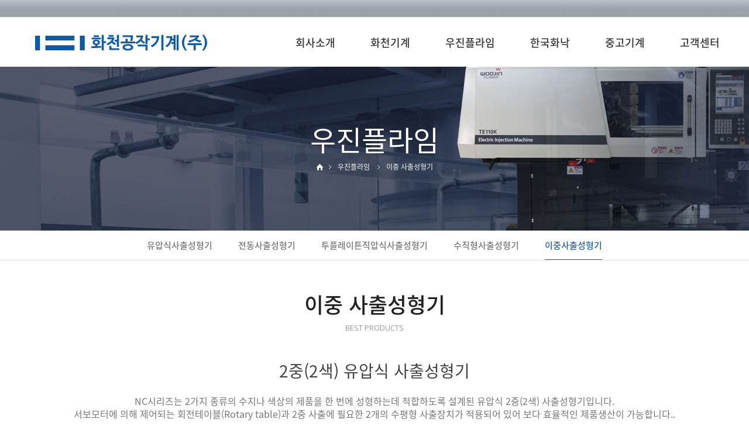

--- FILE ---
content_type: text/html
request_url: http://hcmctools.co.kr/default/product/product01_5.php?sub=05
body_size: 3523
content:
<html xmlns="http://www.w3.org/1999/xhtml" xml:lang="ko" lang="ko">
<!DOCTYPE html>
<html xmlns="http://www.w3.org/1999/xhtml" xml:lang="ko" lang="ko">
  <head>
    <title>화천공작기계(주)</title>
    <meta charset="euc-kr">
    <meta http-equiv="X-UA-Compatible" content="IE=edge">
    <meta name="viewport" content="width=device-width, initial-scale=1,">
    <meta name="description" content="">
    <meta name="description" content="서울/경기지역, 머시닝센터, 정밀가공, 수직턴밀, CNC 선반, 화천기계 판매 전문 업체, 화천공작기계 입니다">
    <meta name="keywords" content="서울/경기지역, 머시닝센터, 정밀가공, 수직턴밀, CNC 선반, 화천기계 판매 전문 업체, 화천공작기계 입니다">
    <meta name="author" content="">
    <meta name="Distribution" content="">
    <meta http-equiv="Content-Type" content="text/html; charset=euc-kr">
    <link href="/default/inc/bootstrap.css" rel="stylesheet">
    <link href="/default/inc/main.css" rel="stylesheet">
    <link href="/default/inc/layout.css" rel="stylesheet">
    <link href="/default/inc/animate.css" rel="stylesheet">
  </head>
<body oncontextmenu='return false' ondragstart='return false'>
 <!-- gnb메뉴 수정시 PC버전과 하단의 MOBILE 버전을 모두 수정해줍니다. -->
<!-- PC버전 gnb메뉴 시작 -->
 <div id="menu-container01">
 <div class="menu-item">
    <div class="mj-line">
    <div class="container">
    <div class="mj-menu01"> 

    </div>
    </div>
    </div>
    <div class="container">
     <div class="gnb-wrap01">
     <div class="navbar-wrapper">
       <nav class="navbar navbar-inverse navbar-static-top">
          <div class="container-gnb">
            <div class="navbar-header">
              <button type="button" class="navbar-toggle collapsed" data-toggle="collapse" data-target="#navbar" aria-expanded="false" aria-controls="navbar">
                <span class="sr-only">Toggle navigation</span>
                <span class="icon-bar"></span>
                <span class="icon-bar"></span>
                <span class="icon-bar"></span>
              </button>
              <a class="navbar-brand" href="/default/index.php"><img src="/default/img/common/logo.png"></a>
            </div>
            <div class="navbar-collapse collapse">
              <ul class="nav navbar-nav">
                 <li class="dropdown">
                  <a href="/default/company/company01.php" class="dropdown-toggle" data-toggle="dropdown" data-hover="dropdown" data-delay="0" data-close-others="false">회사소개</a>
                  <ul class="dropdown-menu">
                    <li><a href="/default/company/company01.php?sub=01">회사개요</a></li>
                    <li><a href="/default/company/company02.php?sub=02">CEO인사말</a></li>
                    <li><a href="/default/company/company03.php?sub=03">오시는길</a></li>
                  </ul>
                 </li>
                 <li class="dropdown">
                  <a href="/default/business/business01_1.php" class="dropdown-toggle" data-toggle="dropdown" data-hover="dropdown" data-delay="0" data-close-others="false">화천기계</a>
                   <ul class="dropdown-menu">
                    <li><a href="/default/business/business01_1.php?sub=01">머시닝센터</a></li>
                    <li><a href="/default/business/business02_1.php?sub=02">CNC 선반</a></li>
                    <li><a href="/default/business/business03_1.php?sub=03">범용기종</a></li>
                   <!-- <li><a href="/default/business/business04_1.php?sub=04">사업분야04</a></li> -->
                  </ul>
                 </li>
                 <li class="dropdown">
                  <a href="/default/product/product01_1.php" class="dropdown-toggle" data-toggle="dropdown" data-hover="dropdown" data-delay="0" data-close-others="false">우진플라임</a>
                  <ul class="dropdown-menu">
                    <li><a href="/default/product/product01_1.php?sub=01">유압식사출성형기</a></li>
                    <li><a href="/default/product/product01_2.php?sub=02">전동사출성형기</a></li>
                    <li><a href="/default/product/product01_3.php?sub=03">투플레이튼직압식</a></li>
                    <li><a href="/default/product/product01_4.php?sub=04">수직형사출성형기</a></li>
                    <li><a href="/default/product/product01_5.php?sub=05">이중사출성형기</a></li>
                  </ul>
                 </li>
                 <li class="dropdown">
                  <a href="/default/customer/customer1_robodrill.php?sub=01" class="dropdown-toggle" data-toggle="dropdown" data-hover="dropdown" data-delay="0" data-close-others="false">한국화낙</a>
                   <ul class="dropdown-menu">
                    <li><a href="/default/customer/customer1_robodrill.php?sub=01">ROBODRILL</a></li>
                    <li><a href="/default/customer/customer2_roboshot.php?sub=02">ROBOSHOT</a></li>
                    <li><a href="/default/customer/customer3_robocut.php?sub=03">ROBOCUT</a></li>
                  </ul>
                 </li>
                 <li class="dropdown">
                  <a href="http://hmt21267.bizdaara.com/index.html" target="_blank" >중고기계</a>
                 </li>
                 <li class="dropdown">
                  <a href="/default/community/community01.php" class="dropdown-toggle" data-toggle="dropdown" data-hover="dropdown" data-delay="0" data-close-others="false">고객센터</a>
                  <ul class="dropdown-menu">
                    <li><a href="/default/community/community01.php?sub=01">공지사항</a></li>
                    <li><a href="/default/customer/customer01.php?sub=02">온라인 문의</a></li>
                    <li><a href="/default/community/community03.php?sub=03">자료실</a></li>
                  </ul>
                 </li>

               <!--  <li class="dropdown">
                  <a href="/default/customer/customer01.php" class="dropdown-toggle" data-toggle="dropdown" data-hover="dropdown" data-delay="0" data-close-others="false">고객센터</a>
                  <ul class="dropdown-menu">
                    <li><a href="/default/customer/customer01.php?sub=01">1:1문의</a></li>
                    <li><a href="/default/customer/customer02.php?sub=02">묻고답하기</a></li>
                    <li><a href="/default/customer/customer03.php?sub=03">FAQ</a></li>
                  </ul>
                </li> -->
              </ul>
            </div>
          </div>
        </nav>
      </div>
    </div>
   </div>
 </div>
 </div>
<!-- MOBILE 버전 gnb메뉴 시작 -->
 <div id="menu-container02">
    <div class="gnb-wrap02">
     <div class="navbar-wrapper">
       <nav class="navbar navbar-inverse navbar-static-top">
          <div class="container">
            <div class="navbar-header">
              <button type="button" class="navbar-toggle collapsed" data-toggle="collapse" data-target="#navbar" aria-expanded="false" aria-controls="navbar">
                <span class="sr-only">Toggle navigation</span>
                <span class="icon-bar"></span>
                <span class="icon-bar"></span>
                <span class="icon-bar"></span>
              </button>
              <a class="navbar-brand" href="/default/index.php"><img src="/default/img/common/logo-m.png"></a>
            </div>
            <div id="navbar" class="navbar-collapse collapse">
              <ul class="nav navbar-nav">
                <div class="mj-menu02">
                <span id="M_member_loginmenu">
                                                  <span class="fst" style="padding:5px 5px 5px 8px;"><a href="/default/member/login.php?sub=02">LOGIN</a></span>
                <span class="snd" style="padding:5px 5px 5px 5px;margin:0 0 0 0px;"><a href="/default/member/join.php?sub=01">JOIN</a></span>
                                                  </span>
                </div>
                 <li class="dropdown">
                  <a href="/default/company/company01.php" class="dropdown-toggle" data-toggle="dropdown" data-hover="dropdown" data-delay="0" data-close-others="false">회사소개</a>
                  <ul class="dropdown-menu">
                    <li><a href="/default/company/company01.php?sub=01">회사개요</a></li>
                    <li><a href="/default/company/company02.php?sub=02">CEO인사말</a></li>
                    <li><a href="/default/company/company03.php?sub=03">오시는길</a></li>
                  </ul>
                 </li>
                 <li class="dropdown">
                  <a href="/default/business/business01.php" class="dropdown-toggle" data-toggle="dropdown" data-hover="dropdown" data-delay="0" data-close-others="false">화천기계</a>
                   <ul class="dropdown-menu">
                    <li><a href="/default/business/business01_1.php?sub=01">머시닝센터</a></li>
                    <li><a href="/default/business/business02_1.php?sub=02">CNC 선반</a></li>
                    <li><a href="/default/business/business03_1.php?sub=03">범용기종</a></li>

                  </ul>
                 </li>
                 <li class="dropdown">
                  <a href="/default/product/product01_1.php" class="dropdown-toggle" data-toggle="dropdown" data-hover="dropdown" data-delay="0" data-close-others="false">우진플라임</a>
                  <ul class="dropdown-menu">
                    <li><a href="/default/product/product01_1.php?sub=01">유압식사출성형기</a></li>
                    <li><a href="/default/product/product01_2.php?sub=02">전동사출성형기</a></li>
                    <li><a href="/default/product/product01_3.php?sub=03">투플레이튼직압식</a></li>
                    <li><a href="/default/product/product01_4.php?sub=04">수직형사출성형기</a></li>
                    <li><a href="/default/product/product01_5.php?sub=05">이중사출성형기</a></li>
                  </ul>
                 </li>
            <li class="dropdown">
                  <a href="/default/customer/customer1_robodrill.php?sub=01" class="dropdown-toggle" data-toggle="dropdown" data-hover="dropdown" data-delay="0" data-close-others="false">한국화낙</a>
                   <ul class="dropdown-menu">
                    <li><a href="/default/customer/customer1_robodrill.php?sub=01">ROBODRILL</a></li>
                    <li><a href="/default/customer/customer2_roboshot.php?sub=02">ROBOSHOT</a></li>
                    <li><a href="/default/customer/customer3_robocut.php?sub=03">ROBOCUT</a></li>
                  </ul>
                 </li>
                 <li class="dropdown">
                 <a href="http://hmt21267.bizdaara.com/index.html" target="_blank" >중고기계</a>
                 </li>
                 <li class="dropdown">
                  <a href="/default/community/community01.php?sub=01" class="dropdown-toggle" data-toggle="dropdown" data-hover="dropdown" data-delay="0" data-close-others="false">고객센터</a>
                  <ul class="dropdown-menu">
                    <li><a href="/default/community/community01.php?sub=01">공지사항</a></li>
                    <li><a href="/default/customer/customer01.php?sub=02">온라인 문의</a></li>
                    <li><a href="/default/community/community03.php?sub=03">자료실</a></li>
                  </ul>
                 </li>

               <!--  <li class="dropdown">
                  <a href="/default/customer/customer01.php" class="dropdown-toggle" data-toggle="dropdown" data-hover="dropdown" data-delay="0" data-close-others="false">고객센터</a>
                  <ul class="dropdown-menu">
                    <li><a href="/default/customer/customer01.php?sub=01">1:1문의</a></li>
                    <li><a href="/default/customer/customer02.php?sub=02">묻고답하기</a></li>
                    <li><a href="/default/customer/customer03.php?sub=03">FAQ</a></li>
                  </ul>
                </li> -->
              </ul>
            </div>
          </div>
        </nav>
      </div>
   </div>
</div>
 <div class="carousel-sub">
  <div class="carousel-inner" role="listbox">
    <div class="subitem active">
      <div class="container">
        <div class="carousel-caption-sub">
          <div class="v-st01 animated fadeInDown" style="animation-delay: 0.3s;">우진플라임</div>
          <div class="nav animated fadeInUp" style="animation-delay: 0.6s;">
            <a href="#none"><img src="/default/img/common/icon-home.png"/></a><span class="current" style="background:url(/default/img/common/icon-arrow.png) left 5px no-repeat;padding:0 0 0 15px;margin:0 0 0 10px;">우진플라임</span> 
            <span class="current" style="background:url(/default/img/common/icon-arrow.png) left 5px no-repeat;color:#fff;padding:0 0 0 15px;margin:0 0 0 10px;">
                         이중 사출성형기
                       </span>
         </div>
         </div>
        <div class="visual-sub03"></div>
      </div>
    </div>
  </div>
</div>
<!--PC 로컬메뉴-->
<div class="lnb-menu">
 <a href="/default/product/product01_1.php?sub=01">유압식사출성형기</a> 
 <span class="lnb-line"></span> 
 <a href="/default/product/product01_2.php?sub=02">전동사출성형기</a>  
 <span class="lnb-line"></span> 
 <a href="/default/product/product01_3.php?sub=03">투플레이튼직압식사출성형기</a>
 <span class="lnb-line"></span> 
 <a href="/default/product/product01_4.php?sub=04">수직형사출성형기</a>
<span class="lnb-line"></span> 
 <a href="/default/product/product01_5.php?sub=05"><span class="on">이중사출성형기</span></a>

</div>
<!--MOBILE 로컬메뉴-->
<div id='lnb-wrap'>    
  <div id='lnbmenu'>
       <ul>
        <li class='active has-sub'><a href='#'><span>우진플라임</span></a>
           <ul>
            <li><a href="/default/product/product01_1.php?sub=01">- 유압식사출성형기</a></li>
            <li><a href="/default/product/product01_2.php?sub=02">- 전동사출성형기</a></li>
            <li><a href="/default/product/product01_3.php?sub=03">- 투플레이튼직압식</a></li>
            <li><a href="/default/product/product01_4.php?sub=04">- 수직형사출성형기</a></li>
            <li><a href="/default/product/product01_5.php?sub=05">- 이중사출성형기</a></li>
           </ul>
         </li>
      </ul>
  </div>
</div> 
    <!-- 컨텐츠 시작-->
    <div class="container">  
      <div class="tit-sub01">이중 사출성형기</div>
      <div class="tit-sub02">BEST PRODUCTS</div>
      <div class="ts01">2중(2색) 유압식 사출성형기</div>
      <div class="ts02">NC시리즈는 2가지 종류의 수지나 색상의 제품을 한 번에 성형하는데 적합하도록 설계된 유압식 2중(2색) 사출성형기입니다.
      <br> 서보모터에 의해 제어되는 회전테이블(Rotary table)과 2중 사출에 필요한 2개의 수평형 사출장치가 적용되어 있어 보다 효율적인 제품생산이 가능합니다..</div> 
    </div>



 <div class="dfs-divider03"></div>
    <div class="container">
      <div class="row featurette">
        <div class="col-xs-4">
           <div class="sb-wrap">
             <a href="/default/product/product01_5_1.php?sub=05"><img src="/default/img/product/p1_3.jpg" class="featurette-image img-responsive center-block"></a>
            <div class="sb-title"> 
             <div class="sb-t01"><a href="/default/product/product01_5_1.php?sub=05">NC series</a></div>
             <div class="sb-t02"><a href="/default/product/product01_5_1.php?sub=05">NC시리즈는 2가지 종류의 수지나 색상의 제품을 한 번에 성형하는데 적합하도록 설계된 유압식...   [자세히보기]</a></div>
            </div>
           </div>
        </div>
  
 






      </div>
    </div>
    <!-- 컨텐츠 끝-->
  <script src="https://ajax.googleapis.com/ajax/libs/jquery/1.11.3/jquery.min.js"></script>
<script src="/default/inc/js/bootstrap.js"></script>
<script src="/default/inc/js/dfs_topm.js"></script>
<script src="/default/inc/js/dfs_addd.js"></script>
<script src="/default/inc/js/dfs_dfmy.js"></script>
<script src="/default/inc/js/dfs_h.js"></script>
<script src="/default/inc/js/dfs_yobd.js"></script>
<script src="/default/inc/js/dfs_ivbw.js"></script>
<script src="/default/inc/js/dfs_lucx.js"></script>
<script src="/default/inc/js/dfs_topb.js"></script>

<a id="back-to-top" href="#" class="back-to-top" role="button" title="" data-toggle="tooltip" data-placement="left"><img src="/default/img/common/icon-top.png" ></a>
<div class="dfs-divider01"></div>

     <!-- FOOTER -->
     <div id="footer-wrap01">
      <div class="container">
        <div class="policy">
         <a href="/default/policy/policy01.php?sub=01">개인정보보호정책</a><span class="policy-line">l</span> 
         <a href="/default/policy/policy02.php?sub=02">이메일무단수집거부</a><span class="policy-line-trans">l</span>
        </div>
      </div>
     </div>
     <div id="footer-wrap02">
      <div class="container">
        <div class="address">
         회사 : 화천공작기계, 주소 : 서울시 금천구 범안로 11길 8(독산동 332-26번지) 대표 : 최영표, <br>TEL : 02-893-0001, FAX : 02-893-0003, EMAIL : hmt21267@naver.com 
        </div>
        <div class="copy">
          COPYRIGHT(C) 2019 hcmctools. ALL RIGHT RESERVED.
        </div>
        <div class="fnb-fi">
         <ul>
        </div>
      </div>
     </div>
</body>
</html>
<script language="javascript" type="text/javascript" src="/cjs/javascript.lib.js?date=1721110582"></script>

            <script type="text/javascript">
            var JsHost = (("https:" == document.location.protocol) ? "https://" : "http://");
            var sTime = new Date().getTime();
            document.write(unescape("%3Cscript id='log_script' src='" + JsHost + "blg-jsk.cafe24.com/weblog.js?uid=hcmctools&t=" + sTime + "' type='text/javascript'%3E%3C/script%3E"));
            </script>
        

--- FILE ---
content_type: text/html
request_url: http://hcmctools.co.kr/default/inc/js/dfs_topm.js
body_size: 543
content:
// 현재 스크롤바의 위치를 저장하는 변수 (px)
var currentScrollTop = 0;
     
// 비동기식 jQuery이므로 window load 후 jQuery를 실행해야 함
window.onload = function() {
    // 새로고침 했을 경우를 대비한 메소드 실행
    scrollController();
     
    // 스크롤을 하는 경우에만 실행됨
    $(window).on('scroll', function() {
        scrollController();
    });
}
     
// 메인 메뉴의 위치를 제어하는 함수
function scrollController() {
    currentScrollTop = $(window).scrollTop();
    if (currentScrollTop < 30) { // 숫자를 바꾸어 높이조절
        $('#blog-header-container').css('top', -(currentScrollTop));
        $('#menu-container01').css('top', 0-(currentScrollTop)); // 숫자를 바꾸어 높이조절
        if ($('#menu-container01').hasClass('fixed')) { 
            $('#menu-container01').removeClass('fixed');
            $('#menu-container01 .menu-icon').removeClass('on');
        }
    } else {
        if (!$('#menu-container01').hasClass('fixed')) {
            $('#blog-header-container').css('top', -0);  // 숫자를 바꾸어 높이조절
            $('#menu-container01').css('top', 0);
            $('#menu-container01').addClass('fixed');
            $('#menu-container01 .menu-icon').addClass('on');
        }
    }
}

--- FILE ---
content_type: text/css
request_url: http://hcmctools.co.kr/default/inc/main.css
body_size: 6939
content:
@charset "euc-kr";
.color-box01{width:100%;margin-top:100px;background-color:#333333}
a:focus {outline:none;}
#menu-container01 {
    position: fixed;
    top: 0px;
    width:100%;
    height: 84px;   
    padding-left: 0px;
    padding-top: 0px; 
    margin:30 auto;
    text-align:left;
    box-sizing: border-box;
    color: #000;
    background-color: #fff;
    z-index:999;
      
    -webkit-transition: padding-left 200ms linear;
    -moz-transition: padding-left 200ms linear;
    -ms-transition: padding-left 200ms linear;
    -o-transition: padding-left 200ms linear;
    transition: padding-left 200ms linear;
    -webkit-box-shadow: 0 1px 5px 1px rgba(0,0,0,0.0);
    box-shadow: 0 1px 5px 1px rgba(0,0,0,0.0);
}
#menu-container01.fixed {
    padding-left: 0px;
    font-size: 1em;
    font-weight: bold;
    font-color: #fff;
    width:100%;
    height:84px;
    right:0px;
    padding-top: 0px;
    margin:0 auto;
    background-color: #fff;
    -webkit-box-shadow: 0 1px 5px 1px rgba(0,0,0,0.2);
    box-shadow: 0 1px 5px 1px rgba(0,0,0,0.2);
}
#menu-container01 .menu-item {
    font-size: 1.4em;
    font-weight: bold;
    color: #ffffff;
}
#menu-container01 .menu-icon {
    display: block !important;
    position: absolute;
    left: -5px;
    top: 107px;
    z-index:999;
    font-size: 1.6em;
    font-weight: bold;
    color: #000;
    opacity:0;
      
    -webkit-transition: left 500ms linear;
    -moz-transition: left 500ms linear;
    -ms-transition: left 500ms linear;
    -o-transition: left 500ms linear;
    transition: left 500ms linear;
}
#menu-container01 .menu-icon.on {
    left: 5px;
    opacity:1;
}
@media (max-width: 1024px) {
#menu-container01{display:none;}
#menu-container02 {
    position: fixed;
    top: 0px;
    left: 0px;
    width:100%;
    height: 0px;
    padding-left: 0px;
    padding-top: 0px;
    margin:0 auto;
    box-sizing: border-box;
    color: #000;
   /* background-color: #555555;*/
    z-index:999999999999999999;
       
    -webkit-transition: padding-left 200ms linear;
    -moz-transition: padding-left 200ms linear;
    -ms-transition: padding-left 200ms linear;
    -o-transition: padding-left 200ms linear;
    transition: padding-left 200ms linear;
    -webkit-box-shadow: 0 1px 5px 1px rgba(0,0,0,0.2);
    box-shadow: 0 1px 5px 1px rgba(0,0,0,0.2);
}
#menu-container02.fixed {
    padding-left: 0px;
    font-size: 1em;
    font-weight: bold;
    font-color: #fff;
    height:20px;
    margin:0 auto;
    background-color: #fff;
    -webkit-box-shadow: 0 1px 5px 1px rgba(0,0,0,0.2);
    box-shadow: 0 1px 5px 1px rgba(0,0,0,0.2);
}
}
.gnb-wrap01{float:right;}
.gnb-wrap02{}
@media (min-width: 1025px) {
.gnb-wrap02{display:none;}
}
@media (max-width: 1024px) {
.gnb-wrap01{display:none;}
}
.mj-line{width:100%;height:30px;position:absolute;top:-30px; background:url(../img/common/homebg.jpg); border-bottom:1px solid #eee;}
.mj-menu01{font-size:11px;font-weight:normal;position:relative;text-align:right;padding:8px 0 9px 0;margin-right:-5px;overflow:hidden;}
.mj-menu01 a{padding:0 0 0 6px;color:#ddd;}
.mj-menu01 .fst{text-align:center;padding:7px 0px 7px 10px;background-color:#000;background:url(../img/common/home.png) 0px 9px; background-repeat:no-repeat;}
.mj-menu01 .snd{text-align:center;padding:10px 0px 10px 5px;}
.mj-menu01 .trd{text-align:center;padding:10px 5px 10px 10px;}
.mj-menu01 .fth{text-align:center;padding:10px 0px 10px 5px;}
.mj-menu01 .last{font-size:1px;color:#ffffff;text-align:center;padding:10px 2px 10px 2px;}

.lnb-menu{position:relative;top:0px;width:94%;margin:0 auto;background:#fff;border-bottom:1px solid #ddd;padding:15px 0 14px 0;text-align:center;font-size:15px;font-weight:500;}
.lnb-menu a:link{color:#777;}
.lnb-menu a:visited{color:#777;}
.lnb-menu a:hover{color:#111;border-bottom:1px solid #111;padding:15px 0 13px 0;}
.lnb-menu .on{color:#2160aa;border-bottom:1px solid #2160aa;padding:15px 0 13px 0;}
.lnb-line{color:#ccc;font-size:10px;margin:0 20px 0 20px;position:relative;top:-1px;}
.lnb-tline{position:relative;top:-48px;border-top:1px solid #fff;opacity:0.1;}
#lnb-wrap {position:relative;top:0px;height:30px;list-style: none;width:100%;margin:0 0 26px 0;z-index:100;}
#lnbmenu,
#lnbmenu ul,
#lnbmenu ul li,
#lnbmenu ul li a {margin: 0;padding: 0;border: 0;list-style: none;line-height: 1;display: block;position: relative;-webkit-box-sizing: border-box;-moz-box-sizing: border-box;box-sizing: border-box;}
#lnbmenu {width: 100%;height:30px;}
#lnbmenu ul ul {display: none;}
.align-right {float: right;}
#lnbmenu > ul > li > a {
  padding: 12px 20px;
  border-left: 0px solid #1c74a2;
  border-right: 0px solid #1c74a2;
  border-top: 0px solid #1c74a2;
  cursor: pointer;
  z-index: 2;
  font-size:18px;
  text-align:center;
  font-weight: bold;
  text-decoration: none;
  color: #000;
  text-shadow: 0 1px 1px rgba(0, 0, 0, 0.35);
}
#lnbmenu > ul > li > a:hover,
#lnbmenu > ul > li.active > a,
#lnbmenu > ul > li.open > a {
  color: #fff;
  background: #777;
}
.holder {
  width: 0;
  height: 0;
  position: absolute;
  top: -3px; /*****화살표위치*****/
  right: 0;
}
.holder::after,
.holder::before {
  display: block;
  position: absolute;
  content: "";
  width: 8px; /*****화살표크기*****/
  height: 8px;
  right: 20px;
  z-index: 10;
  -webkit-transform: rotate(-135deg);
  -moz-transform: rotate(-135deg);
  -ms-transform: rotate(-135deg);
  -o-transform: rotate(-135deg);
  transform: rotate(-135deg);
}
.holder::after {
  top: 18px;
  border-top: 2px solid #000;
  border-left: 2px solid #000;
}
#lnbmenu > ul > li > a:hover > span::after,
#lnbmenu > ul > li.active > a > span::after,
#lnbmenu > ul > li.open > a > span::after {
  border-color: #fff;
}
.holder::before {
  top: 19px;
  border-top: 2px solid;
  border-left: 2px solid;
  border-top-color: inherit;
  border-left-color: inherit;
}
#lnbmenu ul ul li a {
  cursor: pointer;
  border-bottom: 1px solid #ddd;
  border-left: 0px solid #00a8e1;
  border-right: 0px solid #00a8e1;
  padding: 16px 20px; 
  z-index: 1;
  text-decoration: none;
  font-size: 12px;
  font-weight: bold;
  color: #5b5c5e;
  background: #eee;
  box-shadow: inset 0 0px 0 rgba(255, 255, 255, 0.1);
}
#lnbmenu ul ul li:hover > a,
#lnbmenu ul ul li.open > a,
#lnbmenu ul ul li.active > a {
  background: #eee;
  color: #5b5c5e;
}
#lnbmenu ul ul li:first-child > a {
  box-shadow: none;
}
#lnbmenu ul ul ul li:first-child > a {
  box-shadow: inset 0 1px 0 rgba(255, 255, 255, 0.1);
}
#lnbmenu ul ul ul li a {
  padding-left: 30px;
}
#lnbmenu > ul > li > ul > li:last-child > a,
#lnbmenu > ul > li > ul > li.last > a {
  border-bottom: 1px solid #ccc;
}
#lnbmenu > ul > li > ul > li.open:last-child > a,
#lnbmenu > ul > li > ul > li.last.open > a {
  border-bottom: 1px solid #32373e;
}
#lnbmenu > ul > li > ul > li.open:last-child > ul > li:last-child > a {
  border-bottom: 0;
}
#lnbmenu ul ul li.has-sub > a::after {
  display: block;
  position: absolute;
  content: "";
  width: 5px;
  height: 5px;
  right: 20px;
  z-index: 10;
  top: 11.5px;
  border-top: 2px solid #eeeeee;
  border-left: 2px solid #eeeeee;
  -webkit-transform: rotate(-135deg);
  -moz-transform: rotate(-135deg);
  -ms-transform: rotate(-135deg);
  -o-transform: rotate(-135deg);
  transform: rotate(-135deg);
}
#lnbmenu ul ul li.active > a::after,
#lnbmenu ul ul li.open > a::after,
#lnbmenu ul ul li > a:hover::after {
  border-color: #ffffff;
}
.nav{position:relative;text-align:center;font-size:12px;color:#fff;margin:5px 0 0 0;text-shadow: 0 1px 2px rgba(0, 0, 0, .0);}
.nav img{vertical-align:-1px;}
.nav .current{display:inline-block;color:#fff;padding:0 0 0 8px;}
.tc01{color:#cc1b38;text-decoration:underline;}
.tc02{color:#cc1b38;text-decoration:none;}
.ta-l{text-align:left;}
.ta-c{text-align:center;}
.ta-r{text-align:right;}
.ta-j{text-align:justify;}
.ta-b{font-weight:500;}
.ts01{color:#444;font-size:28px;margin:0px 0 20px 0;font-weight:normal;text-align:center;}
.ts001{color:#444;font-size:30px;margin:0px 0 20px 0;font-weight:bold;text-align:left;}
.ts02{color:#777;font-size:16px;margin:0px 0 0 0;font-weight:normal;text-align:center;}
.ts03{color:#444;font-size:30px;margin:18px 0 20px 0;font-weight:normal;}
.ts04{color:#777;font-size:16px;margin:0px 0 32px 0;font-weight:normal;}
.ts05{color:#444;font-size:24px;margin:0px 0 20px 0;font-weight:normal;}
.ts06{color:#444;font-size:46px;margin:5px 0 20px 0;line-height:56px;}
.tb01{font-size:16px;color:#666;padding:0 0 0 11px;margin:0 0 5px 0;background:url(../img/common/blet01.png) 0px 10px; background-repeat:no-repeat;}
.tl01{color:#555555;text-decoration:none;font-size:29px;border-top:1px solid #cccccc;border-bottom:1px solid #cccccc;padding:18px 0 23px 0;margin:35px 0 60px 0;text-align:center;letter-spacing:1px;}
.gnbmenu01{position:relative;top:0;}
.t1{width:100%;text-align:center;margin:0 auto; border-left:0px solid #ddd; border-right:0px solid #ddd;font-size:14px;}
.t1 caption{display:none;}
.t1 th{padding:20px 20px 20px 20px;background-color:#fafafa;color:#555;border-bottom:1px solid #ebebeb;border-left:0px solid #ddd;text-align:center;}
.t1 td{padding:20px 20px 20px 20px;background-color:#ffffff;color:#777;border-bottom:1px solid #ebebeb;border-left:0px solid #ddd;text-align:left;}
.t1 td.left{text-align:left;padding:20px 0 20px 20px;line-height:24px;}
.t1 td.left-line{border-left:1px solid #ddd;background:#000;font-size:30pt;}
.t1 td.color{color:#247000;font-size:15px;}
.t1 td.green{color:#73a05d;font-weight:bold;}
.t1 th.fst{background:#fafafa;text-align:center;font-weight:bold;color:#555; border-top:3px solid #555;}
.t1 td.fst{background:#fff;text-align:left;font-weight:normal;color:#777; border-top:3px solid #555;}
.t1 td.table{padding:0px 0px; border-bottom:1px solid #ddd; border-left:1px solid #ddd;text-align:left;}
.t1 th.left{background-color:#eee; color:#404040; border-top:1px solid #ddd;border-right:1px solid #ddd;}
.t1 th.left-last{background-color:#eee; color:#404040; border-bottom:1px solid #ddd;border-right:1px solid #ddd;}
.t1 th:first-child{border-left:0px;}
.t1 td:first-child{border-left:0px;}
.t1 th.last,
.t1 td.last{border-bottom:1px solid #ddd;}
.tit-main01 {text-align:center;font-size:36px;font-weight:bold;color:#333;padding:40px 0 0 0;}
.tit-main02 {text-align:center;font-size:17px;font-weight:normal;color:#777;padding:5px 0 40px 0;}
.tit-main03 {text-align:center;font-size:36px;font-weight:bold;color:#333;padding:0 0 0 0;}
.tit-main04 {text-align:center;font-size:17px;font-weight:normal;color:#777;padding:5px 0 40px 0;}
.tit-main05 {text-align:center;font-size:36px;font-weight:bold;color:#333;padding:0 0 0 0;}
.tit-main06 {text-align:center;font-size:17px;font-weight:normal;color:#777;padding:5px 0 40px 0;}
.tit-main07 {font-size:42px;font-weight:normal;color:#333;padding:50px 0 10px 0;}
.tit-main08 {font-size:20px;font-weight:normal;color:#555;padding:0 0 10px 0;}
.tit-main09 {color:#333;font-size:20px;padding:0px 0 5px 0;margin:0 0 15px 0;font-weight:normal;border-bottom:1px solid #ccc;}
.tit-sub01 {text-align:center;font-size:36px;font-weight:500;color:#222;margin:50px 0 0px 0;}
.tit-sub02 {text-align:center;font-size:13px;font-weight:normal;color:#999;margin:5px 0 45px 0;font-family:'Open Sans', Arial, Verdana, sans-serif;}
.tit-sub03 {text-align:center;font-size:36px;color:#222;font-weight:normal;margin:0;}
.tit-sub04 {text-align:center;font-size:17px;font-weight:normal;color:#999;margin:5px 0 40px 0;}
.map-area{margin:0 0 50px 0;}
.box01 {border:1px solid #ddd;padding:20px 20px 10px 20px;margin:27px 0 0 0;text-align:center;background-color:#fff;}
.box01 .tit01 {text-align:center;font-size:16px;font-weight:normal;color:#333;margin:0px 0 0px 0;border-bottom:0px solid #ddd;font-family:'Open Sans', Arial, Verdana, sans-serif;padding:0 0 3px 0;}
.box01 .tit02 {text-align:center;font-size:20px;font-weight:normal;color:#777;padding:0 0 0 0;}
.box01 .tit03 {text-align:center;font-size:12px;font-weight:normal;color:#777;margin:3px 0 0 0;}
.box02 {position:absolute;left:50px;top:50px;padding:30px;margin:0px 0 30px 0;background-color:#333;height:242px;color:#fff;font-size:14px;text-align:justify;}
.box02 .title{color:#fff;font-size:20px;margin:0 0 20px 0;}
.au-btn{display:inline-block;font-size:13px;margin:20px 0 0 0;padding:5px 30px 6px 30px;border-radius:0px;border:1px solid #666;color:#fff;background:#666;transition:0.3s ease;}
 a:hover .au-btn{color:#fff;background:#cc1b38;border:1px solid #cc1b38;}
.ms-wrap{background: #000;text-decoration:none;overflow:hidden;}
.ms-wrap .ms-img{display:block;transform:scale(1); transition:0.5s ease;}
 a:hover .ms-wrap{color:#555;text-decoration:none;background:#000;}
 a:hover .ms-img{transform:scale(1.1); filter: blur(0px);opacity: 0.5;}
.ms-title{background:#fff;text-align:left;padding:10px 10px 0 5px;}
 a:hover .ms-title{background:#fff;}
.ms-title .ms-t01{font-size:20px;font-weight:normal;color:#222;}
.ms-title .ms-t02{font-size:13px;font-weight:normal;padding:8px 0 15px 0;color: #777;}
 a:hover .ms-title .ms-t01{color:#000;}
 a:hover .ms-title .ms-t02{color:#555;}
.ms-title .ms-btn{display:inline-block;font-size:12px;padding: 6px 25px 6px 25px;border-radius:0px;border:1px solid #bbb;color:#555;background:#fff;transition:0.3s ease;}
 a:hover .ms-title .ms-btn{color:#fff;background:#111;border:1px solid #111;}
.op-wrap{background:#000;text-decoration:none;overflow:hidden;}
.op-wrap .op-img{display:block;transition:0.3s ease;}
 a:hover .op-wrap{color:#555;text-decoration:none;background:#000;}
 a:hover .op-img{opacity: 0.2;}
.op-wrap .op-title{display: block;width: 100%;position: absolute;text-align:center;top:50%;left:0px;margin-top:-30px;}
.op-wrap .op-title .op-t01{padding: 0px 0 5px 0;color: #fff;font-size: 28px;letter-spacing: .5px;opacity:0;border-top:0px solid #fff;border-bottom:0px solid #fff;font-family: 'Open Sans', Arial, Geneva, Helvetica, sans-serif;}
 a:hover .op-wrap .op-title .op-t01{opacity:1;transform:translateY(-20px);transition:0.2s ease;}
.op-wrap .op-title .view{margin:0 auto;padding: 3px 5px 4px 5px;opacity:0;}
 a:hover .op-wrap .op-title .view{opacity:1;transform:translateY(-20px);transition:0.2s ease;}
.op-wrap .op-btn{display:inline-block;font-size:12px;padding: 5px 30px 6px 30px;border:1px solid #fff;color:#fff;transition:0.1s ease;}
.op-wrap .op-btn:hover {color:#fff;background:#0160a0;border:1px solid #0160a0;}
.mb-wrap{background: #000;text-decoration:none;overflow:hidden;}
.mb-wrap .mb-img{display:block;transform:scale(1);-webkit-transition:0.5s ease;transition:0.5s ease;}
 a:hover .mb-wrap{color:#555;text-decoration:none;background:#000;}
 a:hover .mb-img{transform:scale(1.1);filter: blur(0px);opacity: 0.5;}
.mb-title{background:#fff;text-align:left;padding:15px 15px 15px 15px;border-left:1px solid #ddd;border-right:1px solid #ddd;border-bottom:1px solid #ddd;}
 a:hover .mb-title{background:#fff;}
.mb-title .mb-t01{font-size: 15px;font-weight:bold;color:#333;}
.mb-title .mb-t02{color: #888;font-size: 13px;padding:5px 0 8px 0;font-weight:normal;}
 a:hover .mb-title .mb-t01{color:#0160a0;}
 a:hover .mb-title .mb-t02{color:#888;}
.os-wrap{z-index:200;position:relative;}
.os-wrap01{width:100%;text-decoration:none;border:0px solid #ccc;padding:-26px 12px 12px 12px;border-radius: 0px;transition:0.3s ease;}
 a:hover .os-wrap01{color:#555;text-decoration:none;background:#4c667e;}
.os-wrap01 .os-title{text-align:center;}
 a:hover .os-title{color:#fff;}
.os-wrap01 .os-t01{font-size:18px;font-weight:normal;color:#5b5b5b;padding:10px 0px 0 0;transition:0.3s ease;}
.os-wrap01 .os-t02{font-size:12px;font-weight:normal;color:#7f8081;padding:5px 0 2px 0;transition:0.3s ease;}
 a:hover .os-wrap01 .os-t01{color:#fff;}
 a:hover .os-wrap01 .os-t02{color:#fff;}
.os-wrap02{width:100%;text-decoration:none;border:0px solid #ccc;padding:-26px 12px 12px 12px;border-radius: 0px;transition:0.3s ease;} 
 a:hover .os-wrap02{color:#555;text-decoration:none;background:#4c667e;}
.os-wrap02 .os-title{text-align:center;}
 a:hover .os-title{color:#fff;}
.os-wrap02 .os-t01{font-size:18px;font-weight:normal;color:#5b5b5b;padding:10px 0 0 0;transition:0.3s ease;}
.os-wrap02 .os-t02{font-size:12px;font-weight:normal;color:#7f8081;padding:5px 0 2px 0;transition:0.3s ease;}
 a:hover .os-wrap02 .os-t01{color:#fff;}
 a:hover .os-wrap02 .os-t02{color:#fff;}
.more {position:absolute; top:20px; right:30px; color:#888; font-size:12px;transition:0.3s ease;}
 a:hover .more {color:#2160aa;}
/*.more {position:absolute; top:17px; right:20px; padding-right:5px; color:#aaa; font-size:12px; line-height:20px; background:url(../images/main/ico_more.png) no-repeat right 5px;}*/
.cs-box {border:1px solid #ccc;border-radius:0px;background:#003366;padding:-20px 20px 8px 20px;margin:0;text-align:center;}
.cs-box ul li.t01{color:#fced89;font-size:20px;padding:0px 0 7px 0;font-weight:normal;}
.cs-box ul li.t02{text-align:center;font-size: 24px;font-weight:normal;color:#ffffff;margin:0;}
.cs-box ul li.t03{text-align:center;font-size: 12px;font-weight:normal;color:#ffffff;margin:10px 0 0 0;}

.co-wrap{text-decoration:none;background:#fffff;border:1px solid #d5d5d5;padding: 0px 5px 14px 0px;}
.co-wrap1{text-decoration:none;background:#e6e6e6; border:1px solid #d5d5d5;padding: 0px 5px 14px 0px;}
.co-wrap2{text-decoration:none;background:#fffff;border:1px solid #d5d5d5;padding: 0px 5px 14px 0px;}
 a:hover .co-wrap{color:#555;text-decoration:none;}

.co-wrap .co-title{text-align:center;}
.co-wrap1 .co-title{text-align:center;}
.co-wrap2 .co-title{text-align:center;}
 a:hover .co-title{color:#ff3000;}

.co-wrap .co-t01{font-size:16px;font-weight:bold;color:#5e5e5e;padding:15px 0 0 0;}
.co-wrap1 .co-t01{font-size:16px;font-weight:bold;color:#5e5e5e;padding:15px 0 0 0;}
.co-wrap2 .co-t01{font-size:16px;font-weight:bold;color:#5e5e5e;padding:15px 0 0 0;}
.co-wrap .co-t02{font-size:14px;font-weight:normal;padding:10px 0 8px 0;color: #777;}

.sb-wrap{text-decoration:none;margin:0 0 0 0;}
.sb-wrap .sb-title{background:#fffff;text-align:left;padding:15px 15px 15px 15px;border-left:1px solid #ddd;border-right:1px solid #ddd;border-bottom:1px solid #ddd;}
.sb-wrap .sb-t01{font-size:20px;font-weight:500;color:#242424;}
.sb-wrap .sb-t02{color: #777;font-size:14px;padding:5px 0 3px 0;font-weight:normal;}

.sb-wrap1 {text-decoration:none;margin: 10 10 10 10;}
.sb-wrap1 .sb-title{background:#fffff;text-align:left;padding:15px 15px 15px 15px;border-left:1px solid #ddd;border-right:1px solid #ddd;border-bottom:1px solid #ddd;}
.sb-wrap1 .sb-t01{font-size:15px;font-weight:500;color:#333;}
.sb-wrap1 .sb-t02{color: #777;font-size:14px;padding:5px 0 3px 0;font-weight:normal;}

.sb-wrap2 {text-decoration:none;margin: 10 10 10 10;}
.sb-wrap2 .sb-title{background:#cfe0ea;text-align:left;padding:15px 15px 15px 15px;border-left:1px solid #ddd;border-right:1px solid #ddd;border-bottom:1px solid #ddd;}
.sb-wrap2 .sb-t01{font-size:15px;font-weight:500;color:#333;}
.sb-wrap2 .sb-t02{color: #777;font-size:14px;padding:5px 0 3px 0;font-weight:normal;}


.xb-wrap{text-decoration:none;margin:0 auto;}
.xb-wrap .xb-title{background:#fff;text-align:left;padding:15px 0px 0px 0px;border-left:0px solid #ddd;border-right:0px solid #ddd;border-bottom:0px solid #ddd;}
.xb-wrap .xb-t01{font-size: 18px;font-weight:500;color:#333;}
.xb-wrap .xb-t02{color: #777;font-size: 15px;padding:5px 0 3px 0;font-weight:normal;}
.ci-box{text-align:left;}
.ci-box ul li{padding:5px 0 5px 75px;font-size:15px;}
.ci-box .tb01{position:absolute;left:20px;padding:0 0 0 12px;font-weight:bold;font-size:15px;color:#555;letter-spacing:5px;background:url(../img/common/blet01.png) 0px 8px; background-repeat:no-repeat;}
.bi-wrap{display: block;border:1px solid #ddd;padding:15px;margin:0 0 20px 0;}
.bi-wrap .bi-title{display: inline-block;position: relative;text-align:left;top:0px;left:100px;}
.bi-wrap .bi-title h3{position: relative;margin:5px 0 0 0;padding: 0 0 10px 0;color: #555;font-size: 16px;font-weight:500;text-align:left;}
.bi-wrap .bi-title h5{position: relative;margin:0px 0 5px 0;color: #777;font-size: 14px;font-weight:normal;line-height:18px;}
.bi-wrap .logo{position:relative;text-align:left;float:left;left:10px;top:-30px;color: #777;font-size: 30px;}
#history-box{width:900px;margin:0 0 0 0;text-align:center;margin:0 auto;}
#history-box dl{font-weight:normal;clear:both;border-top:1px dotted #999999;}
#history-box dl.noline{border:none;}
#history-box dt{float:left;text-align:left;font-weight:bold;font-size:34px;color:#333;padding:20px 0 5px 0;font-family:Arial, Helvetica, sans-serif;position:absolute;}
#history-box dd{float:left;text-align:left;padding:20px 0 20px 100px;}
#history-box dd ul li{position:relative;text-align:left;padding:10px 0 10px 50px;font-size:15px;}
#history-box dd .num{position:absolute;left:10px;}
#history-box dd .year{padding:0 50px 0 0;text-align:left;font-weight:bold;font-size:2.8em;}
#square_box{float:left;width:100%;padding:5px 0 5px 0;margin:0 30px 30px 0;border-left:1px solid #b2b2b2;border-right:1px solid #b2b2b2;border-top:1px solid #b2b2b2;border-bottom:1px solid #b2b2b2;}
#square_box h4{font-size:1.4em;font-weight:500;color:#555;padding:0 14px 5px 14px;text-align:left;}
#square_box h5{color:#787878;padding:0 12px 10px 14px;font-weight:normal;text-align:left;}
#square_box01{float:left;width:100%;padding:5px 0 5px 0;margin:0 30px 30px 0;background:#eee;}
#square_box01 h4{font-size:1.1em;font-weight:500;color:#555;padding:0 14px 5px 14px;text-align:left;}
#square_box01 h5{color:#787878;padding:0 12px 10px 14px;font-weight:normal;text-align:left;}
#footer-wrap01{width:100%;position:relative;background-color:#666;padding:30px 0 5px 0;}
#footer-wrap02{width:100%;position:relative;clear:both;margin:0;padding:5px 0 25px 0;background-color:#666;border-top:0px solid #ddd;}
.footer-logo{position:relative;text-align:center;padding:35px 0 15px 0;margin:0 0 0 -5px;}
.fnb-fi{position:relative;margin:0 auto;text-align:center;padding:20px 0 0 0;}
.fnb-fi ul{display:inline-block;}
.fnb-fi li{float:left;position:relative;margin:0 auto;text-align:center;padding:0 5px 0 5px;}
.address{text-align:center;color:#bbb;font-size:14px;padding:3px 0 5px 0;line-height:24px;}
.copy{text-align:center;color:#bbb;font-size:13px;}
.policy{text-align:center;color:#eee;font-size:14px;margin:0 auto;}
.policy a:link{color:#eee;padding:0 10px 0 10px;}
.policy a:visited{color:#eee;}
.policy a:hover{color:#fff;}
.policy .trans{text-align:center;}
.policy-line{color:#888;font-size:11px;margin:0 5px 0 5px;font-family:돋움, 굴림;}
.policy-line-trans{color:#888;font-size:11px;margin:0 5px 0 5px;font-family:돋움, 굴림;}
.family-site{position:absolute;right:0;margin:-68px 0 0 0;font-size:11px;}
.famliy-site-link{position:absolute;right:0;margin:-33px 0 0 0;width:126px;border:1px solid #efefef;}
.famliy-site-link a{display:inline-block;width:126px;text-decoration:none}
.famliy-site-link a:hover{background:#efefef;}
@media (max-width: 767px) {
#footer-wrap01{padding:20px 0 5px 0;}
#footer-wrap02{margin:0;padding:5px 0 15px 0;}
.address{font-size:12px;padding:3px 0 10px 0;line-height:16px;}
.copy{font-size:11px;}
.policy{font-size:13px;}
.policy a:link{padding:0 5px 0 5px;}
.policy a:visited{}
.policy a:hover{}
.policy .trans{display:none;}
.policy-line{font-size:10px;margin:0 4px 0 5px;}
.policy-line-trans{display:none;}
}
@media (min-width: 1025px) {
.mj-menu02{display:none;}
#lnb-wrap{display:none;}
#lnbmenu{display:none;}
#lnbmenu .left_menu .lnb01{display:none;}
.top-line{color:#777;padding:30px 3px 0 3px;position:relative;top:-1px;width:1px;font-size:0.8em;font-weight:lighter;z-index:-10;}
.back-to-top {cursor: pointer;position: fixed;bottom: 20px;right: 10px;display:none;z-index:9999;}
}
@media (min-width: 1025px) and (max-width: 1279px) {
#nav_wrap{width:990px;}
}
@media (max-width: 1599px) {
.lnb-menu{width:100%;}
}
@media (max-width: 1024px) {
#nav_bar{display:none;}
.ts01{font-size:19px;margin:0 0 15px 0;}
.ts02{font-size:13px;margin:0 0 0 0;text-align:left;}
.ts03{font-size:20px;margin:15px 0 15px 0;}
.ts04{font-size:13px;margin:0px 0 25px 0;}
.ts05{font-size:20px;margin:0px 0 20px 0;}
.ts06{font-size:24px;margin:0px 0 20px 0;line-height:30px;}
.tb01{font-size:13px;padding:0 0 0 9px;margin:0 0 5px 0;background:url(../img/common/blet01.png) 0px 6px; background-repeat:no-repeat;}
.tl01{font-size:20px;padding:20px 0 15px 0;margin:20px 0 35px 0;text-align:center;}
.tit-main01 {font-size:24px;padding:30px 0 5px 0;}
.tit-main02 {font-size:12px;padding:0px 0 20px 0;}
.tit-main03 {font-size:24px;padding:0px 0 5px 0;}
.tit-main04 {font-size:12px;padding:0px 0 30px 0;}
.tit-main05 {font-size:24px;padding:0 0 5px 0;}
.tit-main06 {font-size:12px;padding:0 0 30px 0;}
.tit-main07 {font-size:24px;padding:0 0 10px 0;}
.tit-main08 {font-size:15px;padding:0 0 10px 0;}
.tit-main09 {font-size:18px;padding:0px 0 5px 0;margin:0 0 15px 0;}
.tit-sub01 {font-size:24px;margin:30px 0 3px 0;}
.tit-sub02 {font-size:12px;margin:0px 0 30px 0;}
.tit-sub03 {font-size:24px;margin:20px 0 3px 0;}
.tit-sub04 {font-size:12px;margin:0 0 0 0;}
.map-area{margin:0 0 30px 0;}
.box01 {padding:25px 0 15px 0;margin:30px 0 0 0;}
.box01 .tit01 {font-size:16px;padding:0 0 3px 0;}
.box01 .tit02 {font-size:20px;}
.box01 .tit03 {font-size:12px;margin:3px 0 0 0;}
.box02 {padding:30px;margin:0px 0 30px 0;height:102px;font-size:14px;text-align:justify;}
.box02 .title{font-size:20px;margin:0 0 20px 0;}
.top-line{display:none;height:1px;}
.back-to-top {position:fixed;bottom:0px;right:0px;display:none;z-index:9999;opacity:0;}
.t1{width:100%;font-size:13px;}
.au-btn{font-size:11px;margin:20px 0 0 0;padding:6px 15px 5px 15px;}
 a:hover .au-btn{}
.ms-wrap{background: #000;text-decoration:none;overflow:hidden;}
.ms-wrap .ms-img{display:block;transform:scale(1); transition:0.5s ease;}
 a:hover .ms-wrap{color:#555;text-decoration:none;background:#000;}
 a:hover .ms-img{transform:scale(1.1); filter: blur(0px);opacity: 0.5;}
.ms-title{background:#fff;text-align:left;padding:10px 10px 0 5px;}
 a:hover .ms-title{background:#fff;}
.ms-title .ms-t01{font-size:20px;font-weight:normal;color:#222;}
.ms-title .ms-t02{font-size:13px;font-weight:normal;padding:8px 0 15px 0;color: #777;}
 a:hover .ms-title .ms-t01{color:#000;}
 a:hover .ms-title .ms-t02{color:#555;}
.ms-title .ms-btn{display:inline-block;font-size:12px;padding: 6px 25px 6px 25px;border-radius: 0px;border:1px solid #bbb;color:#555;background:#fff;transition:0.3s ease;}
 a:hover .ms-title .ms-btn{color:#fff;background:#3f8edd;border:1px solid #3f8edd;}
.ms-wrap{}
.ms-wrap .ms-img{}
 a:hover .ms-wrap{}
 a:hover .ms-img{}
.ms-title{padding:8px 5px 0 5px;}
 a:hover .ms-title{}
.ms-title .ms-t01{font-size:16px;}
.ms-title .ms-t02{font-size:12px;padding:5px 0 10px 0;}
 a:hover .ms-title .ms-t01{}
 a:hover .ms-title .ms-t02{}
.ms-title .ms-btn{font-size:10px;padding: 6px 15px 5px 15px;}
 a:hover .ms-title .ms-btn{}
.op-wrap{}
.op-wrap .op-img{}
 a:hover .op-wrap{}
 a:hover .op-img{}
.op-wrap .op-title{display:none;}
.op-wrap .op-title h3{display:none;}
 a:hover .op-wrap .op-title h3{display:none;}
.op-wrap .op-title .view{display:none;}
 a:hover .op-wrap .op-title .view{display:none;}
.op-wrap .op-btn{display:none;}
.op-wrap .op-btn:hover {display:none;}
.mb-wrap{}
.mb-wrap .mb-img{}
 a:hover .mb-wrap{}
 a:hover .mb-img{}
.mb-title{padding:10px 10px 10px 10px;}
 a:hover .mb-title{}
.mb-title .mb-t01{font-size:14px;}
.mb-title .mb-t02{font-size:12px;padding:5px 0 5px 0;}
 a:hover .mb-title .mb-t01{}
 a:hover .mb-title .mb-t02{}
.os-wrap01{padding:26px 12px 12px 12px;}
 a:hover .os-wrap01{}
.os-wrap01 .os-title{}
 a:hover .os-title{}
.os-wrap01 .os-t01{font-size:13px;padding:10px 0 0 0;}
.os-wrap01 .os-t02{font-size:11px;padding:5px 0 2px 0;}
 a:hover .os-wrap01 .os-t01{}
 a:hover .os-wrap01 .os-t02{}
.os-wrap02{padding:26px 12px 12px 12px;} 
 a:hover .os-wrap02{}
.os-wrap02 .os-title{}
 a:hover .os-title{}
.os-wrap02 .os-t01{font-size:13px;padding:10px 0 0 0;}
.os-wrap02 .os-t02{font-size:11px;padding:5px 0 2px 0;}
 a:hover .os-wrap02 .os-t01{}
 a:hover .os-wrap02 .os-t02{}
.more {top:16px;right:25px;font-size:12px;}
 a:hover .more {}
.cs-box {padding:20px 20px 8px 20px;}
.cs-box ul li.t01{font-size:16px;padding:3px 0 7px 0;}
.cs-box ul li.t02{font-size:24px;margin:0;}
.cs-box ul li.t03{font-size:12px;margin:10px 0 0 0;}
.co-wrap{padding:50px 10px 30px 10px;}
 a:hover .co-wrap{}
.co-wrap .co-title{}
 a:hover .co-title{}
.co-wrap .co-t01{font-size:14px;padding:15px 0 0 0;}
.co-wrap .co-t02{font-size:11px;padding:10px 0 8px 0;}
.sb-wrap{color:#fff;background:#8f999f; }
.sb-wrap .sb-title{padding:10px; color:#fff;background:#ffffff;}
.sb-wrap .sb-t01{font-size:14px; color:#fff;background:#ffffff;}
.sb-wrap .sb-t02{font-size:13px;padding:5px 0 3px 0; color:#fff;background:#ffffff;}
 a:hover .sb-title {background:#3f8edd;border:1px solid #ffffff;}
 a:hover .sb-wrap02 .sb-t01{border:3px solid #3f8edd;}
 a:hover .sb-wrap02 .sb-t02{border:3px solid #3f8edd;}

.xb-wrap{}
.xb-wrap .xb-title{padding:15px 0px 0px 0px;}
.xb-wrap .xb-t01{font-size:16px;}
.xb-wrap .xb-t02{font-size:12px;padding:5px 0 3px 0;}
.ci-box{}
.ci-box ul li{padding:5px 0 5px 70px;font-size:13px;}
.ci-box .tb01{left:20px;padding:0 0 0 12px;font-size:13px;letter-spacing:5px;background:url(../img/common/blet01.png) 0px 6px; background-repeat:no-repeat;}
.bi-wrap{padding:15px;margin:0 0 20px 0;}
.bi-wrap .bi-title{top:0px;left:1px;}
.bi-wrap .bi-title h3{margin:5px 0 0 0;padding:10px 0 10px 0;font-size:16px;}
.bi-wrap .bi-title h5{margin:0px 0 5px 0;font-size:14px;line-height:18px;}
.bi-wrap .logo{left:0px;top:5px;}
#history-box{width:100%;margin:-15px 0 0 0;}
#history-box dl{font-weight:normal;clear:both;border-top:1px dotted #999999;}
#history-box dl.noline{border:none;}
#history-box dt{float:left;text-align:left;font-weight:bold;font-size:24px;padding:30px 50px 0 0;position:relative;}
#history-box dd{clear:both;float:left;text-align:left;padding:5px 0 20px 0;}
#history-box dd ul li{position:relative;text-align:left;padding:10px 0 1px 50px;font-size:13px;}
#history-box dd .num{position:absolute;left:10px;}
#history-box dd .year{padding:0 50px 0 0;margin:30px 0 0 0;text-align:left;font-weight:bold;font-size:2em;}
.mj-menu01{display:none;}
.mj-menu02{font-size:11px;height:30px;position:relative;text-align:left;margin:10px 0 7px 0px;padding:0 0 0 16px;border-top:0px solid #333;border-bottom:1px solid #ccc;}
.mj-menu02 a{font-size:11px;padding:0px 3px 0 14px;margin-left:-1px;color:#555;font-family: Open Sans, Noto Sans KR, Malgun Gothic, Nanum Gothic;}
.mj-menu02 .fst{margin:0 10px 0 0;background:url(../img/common/icon-member.png) 0px 5px; background-repeat:no-repeat;}
.mj-menu02 .snd{margin:0 10px 0 0;background:url(../img/common/icon-join.png) 0px 6px; background-repeat:no-repeat;}
.lnb-menu{display:none;}
.lnb-line{display:none;}
.lnb-tline{display:none;}
body {
 font-size: 13px;
 line-height: 1.42857143;
 color: #777;
 background-color: #fff;
}
}
/*****RESPONSIVE 비주얼영역*****/
/*****모바일에서 백그라운드 이미지의 중심축 이동은 background:url() 0px 0px; 에서 앞의 0px 값을 적절히 조절해주시면 됩니다.*****/
/*****PC 해상도 시작*****/
.visual-main01{position:relative;top:0;left:50%;width:1920px;height:600px;margin-left:-960px;background:url(../img/main/visual01.jpg);}
.visual-main02{position:relative;top:0;left:50%;width:1920px;height:600px;margin-left:-960px;background:url(../img/main/visual02.jpg);}
.visual-main03{position:relative;top:0;left:50%;width:1920px;height:600px;margin-left:-960px;background:url(../img/main/visual03.jpg);}
.visual-sub01{position:relative;top:0;left:50%;width:1920px;height:280px;margin-left:-960px;background:url(../img/main/sub-visual01.jpg);}
.visual-sub02{position:relative;top:0;left:50%;width:1920px;height:280px;margin-left:-960px;background:url(../img/main/sub-visual02.jpg);}
.visual-sub03{position:relative;top:0;left:50%;width:1920px;height:280px;margin-left:-960px;background:url(../img/main/sub-visual03.jpg);}
.visual-sub04{position:relative;top:0;left:50%;width:1920px;height:280px;margin-left:-960px;background:url(../img/main/sub-visual04.jpg);}
.visual-sub05{position:relative;top:0;left:50%;width:1920px;height:280px;margin-left:-960px;background:url(../img/main/sub-visual05.jpg);}
.visual-sub06{position:relative;top:0;left:50%;width:1920px;height:280px;margin-left:-960px;background:url(../img/main/sub-visual06.jpg);}
.v-mt01{color:#fff;font-size:90px;font-weight:500;line-height:60px;padding:0 0 30px 0;text-shadow: 0 1px 2px rgba(0, 0, 0, .2);}
.v-mt02{color:#eee;font-size:26px;text-shadow: 0 1px 2px rgba(0, 0, 0, .2);}
.v-st01{text-align:center;font-size:48px;font-weight:normal;color:#fff;margin:0px 0 0px 0;text-shadow: 0 1px 2px rgba(0, 0, 0, .2);}
@media (max-width: 1600px) {
.visual-main01{position:relative;top:0;left:50%;width:1600px;height:500px;margin-left:-800px;background:url(../img/main/visual01.jpg) 0px 0px;background-size:100%;}
.visual-main02{position:relative;top:0;left:50%;width:1600px;height:500px;margin-left:-800px;background:url(../img/main/visual02.jpg) 0px 0px;background-size:100%;}
.visual-main03{position:relative;top:0;left:50%;width:1600px;height:500px;margin-left:-800px;background:url(../img/main/visual03.jpg) 0px 0px;background-size:100%;}
}
@media (max-width: 1366px) {
.visual-main01{position:relative;top:0;left:50%;width:1366px;height:427px;margin-left:-683px;background:url(../img/main/visual01.jpg) 0px 0px;background-size:100%;}
.visual-main02{position:relative;top:0;left:50%;width:1366px;height:427px;margin-left:-683px;background:url(../img/main/visual02.jpg) 0px 0px;background-size:100%;}
.visual-main03{position:relative;top:0;left:50%;width:1366px;height:427px;margin-left:-683px;background:url(../img/main/visual03.jpg) 0px 0px;background-size:100%;}
.v-mt01{font-size:50px;line-height:50px;padding:0 0 15px 0;}
.v-mt02{font-size:14px;}
}
@media (max-width: 1280px) {
.visual-main01{position:relative;top:0;left:50%;width:1280px;height:400px;margin-left:-640px;background:url(../img/main/visual01.jpg) 0px 0px;background-size:100%;}
.visual-main02{position:relative;top:0;left:50%;width:1280px;height:400px;margin-left:-640px;background:url(../img/main/visual02.jpg) 0px 0px;background-size:100%;}
.visual-main03{position:relative;top:0;left:50%;width:1280px;height:400px;margin-left:-640px;background:url(../img/main/visual03.jpg) 0px 0px;background-size:100%;}
}
/*****태블릿PC 해상도 시작*****/
/*****모바일에서 백그라운드 이미지의 중심축 이동은 background:url() 0px 0px; 에서 앞의 0px 값을 적절히 조절해주시면 됩니다.*****/
@media (max-width: 1024px) {
.visual-main01{position:relative;top:0;left:50%;width:1024px;height:320px;margin-left:-512px;background:url(../img/main/visual01.jpg) 0px 0px;background-size:100%;}
.visual-main02{position:relative;top:0;left:50%;width:1024px;height:320px;margin-left:-512px;background:url(../img/main/visual02.jpg) 0px 0px;background-size:100%;}
.visual-main03{position:relative;top:0;left:50%;width:1024px;height:320px;margin-left:-512px;background:url(../img/main/visual03.jpg) 0px 0px;background-size:100%;}
.visual-sub01{position:relative;top:0;left:50%;width:1024px;height:200px;margin-left:-512px;background:url(../img/main/sub-visual01.jpg) -150px 0px;background-size:140%;}
.visual-sub02{position:relative;top:0;left:50%;width:1024px;height:200px;margin-left:-512px;background:url(../img/main/sub-visual02.jpg) -150px 0px;background-size:140%;}
.visual-sub03{position:relative;top:0;left:50%;width:1024px;height:200px;margin-left:-512px;background:url(../img/main/sub-visual03.jpg) -150px 0px;background-size:140%;}
.visual-sub04{position:relative;top:0;left:50%;width:1024px;height:200px;margin-left:-512px;background:url(../img/main/sub-visual04.jpg) -150px 0px;background-size:140%;}
.visual-sub05{position:relative;top:0;left:50%;width:1024px;height:200px;margin-left:-512px;background:url(../img/main/sub-visual05.jpg) -150px 0px;background-size:140%;}
.visual-sub06{position:relative;top:0;left:50%;width:1024px;height:200px;margin-left:-512px;background:url(../img/main/sub-visual06.jpg) -150px 0px;background-size:140%;}
.v-mt01{font-size:40px;line-height:40px;padding:0 0 10px 0;}
.v-mt02{font-size:13px;}
.v-st01{font-size:40px;}
}
@media (max-width: 800px) {
.visual-main01{position:relative;top:0;left:50%;width:800px;height:320px;margin-left:-400px;background:url(../img/main/visual01.jpg) 0px 0px;background-size:130%;}
.visual-main02{position:relative;top:0;left:50%;width:800px;height:320px;margin-left:-400px;background:url(../img/main/visual02.jpg) 0px 0px;background-size:130%;}
.visual-main03{position:relative;top:0;left:50%;width:800px;height:320px;margin-left:-400px;background:url(../img/main/visual03.jpg) 0px 0px;background-size:130%;}
.visual-sub01{position:relative;top:0;left:50%;width:800px;height:200px;margin-left:-400px;background:url(../img/main/sub-visual01.jpg) -150px 0px;background-size:175%;}
.visual-sub02{position:relative;top:0;left:50%;width:800px;height:200px;margin-left:-400px;background:url(../img/main/sub-visual02.jpg) -150px 0px;background-size:175%;}
.visual-sub03{position:relative;top:0;left:50%;width:800px;height:200px;margin-left:-400px;background:url(../img/main/sub-visual03.jpg) -150px 0px;background-size:175%;}
.visual-sub04{position:relative;top:0;left:50%;width:800px;height:200px;margin-left:-400px;background:url(../img/main/sub-visual04.jpg) -150px 0px;background-size:175%;}
.visual-sub05{position:relative;top:0;left:50%;width:800px;height:200px;margin-left:-400px;background:url(../img/main/sub-visual05.jpg) -150px 0px;background-size:175%;}
.visual-sub06{position:relative;top:0;left:50%;width:800px;height:200px;margin-left:-400px;background:url(../img/main/sub-visual06.jpg) -150px 0px;background-size:175%;}
.v-mt01{font-size:32px;line-height:32px;padding:0 0 10px 0;}
.v-mt02{font-size:12px;}
.v-st01{font-size:32px;}
}
@media (max-width: 768px) {
.visual-main01{position:relative;top:0;left:50%;width:768px;height:300px;margin-left:-384px;background:url(../img/main/visual01.jpg) 0px 0px;background-size:125%;}
.visual-main02{position:relative;top:0;left:50%;width:768px;height:300px;margin-left:-384px;background:url(../img/main/visual02.jpg) 0px 0px;background-size:125%;}
.visual-main03{position:relative;top:0;left:50%;width:768px;height:300px;margin-left:-384px;background:url(../img/main/visual03.jpg) 0px 0px;background-size:125%;}
.visual-sub01{position:relative;top:0;left:50%;width:768px;height:180px;margin-left:-384px;background:url(../img/main/sub-visual01.jpg) -200px 0px;background-size:165%;}
.visual-sub02{position:relative;top:0;left:50%;width:768px;height:180px;margin-left:-384px;background:url(../img/main/sub-visual02.jpg) -200px 0px;background-size:165%;}
.visual-sub03{position:relative;top:0;left:50%;width:768px;height:180px;margin-left:-384px;background:url(../img/main/sub-visual03.jpg) -200px 0px;background-size:165%;}
.visual-sub04{position:relative;top:0;left:50%;width:768px;height:180px;margin-left:-384px;background:url(../img/main/sub-visual04.jpg) -200px 0px;background-size:165%;}
.visual-sub05{position:relative;top:0;left:50%;width:768px;height:180px;margin-left:-384px;background:url(../img/main/sub-visual05.jpg) -200px 0px;background-size:165%;}
.visual-sub06{position:relative;top:0;left:50%;width:768px;height:180px;margin-left:-384px;background:url(../img/main/sub-visual06.jpg) -200px 0px;background-size:165%;}
.v-mt01{font-size:32px;line-height:32px;padding:0 0 10px 0;}
.v-mt02{font-size:12px;}
.v-st01{font-size:32px;}
}
/*****스마트폰 해상도 시작*****/
/*****모바일에서 백그라운드 이미지의 중심축 이동은 background:url() 0px 0px; 에서 앞의 0px 값을 적절히 조절해주시면 됩니다.*****/
@media (max-width: 420px) {
.visual-main01{position:relative;top:0;left:50%;width:420px;height:250px;margin-left:-210px;background:url(../img/main/visual01.jpg) -300px 0px;background-size:225%;}
.visual-main02{position:relative;top:0;left:50%;width:420px;height:250px;margin-left:-210px;background:url(../img/main/visual02.jpg) -200px 0px;background-size:225%;}
.visual-main03{position:relative;top:0;left:50%;width:420px;height:250px;margin-left:-210px;background:url(../img/main/visual03.jpg) -250px 0px;background-size:225%;}
.visual-sub01{position:relative;top:0;left:50%;width:420px;height:150px;margin-left:-210px;background:url(../img/main/sub-visual01.jpg) -380px 0px;background-size:250%;}
.visual-sub02{position:relative;top:0;left:50%;width:420px;height:150px;margin-left:-210px;background:url(../img/main/sub-visual02.jpg) -250px 0px;background-size:250%;}
.visual-sub03{position:relative;top:0;left:50%;width:420px;height:150px;margin-left:-210px;background:url(../img/main/sub-visual03.jpg) -400px 0px;background-size:250%;}
.visual-sub04{position:relative;top:0;left:50%;width:420px;height:150px;margin-left:-210px;background:url(../img/main/sub-visual04.jpg) -380px 0px;background-size:250%;}
.visual-sub05{position:relative;top:0;left:50%;width:420px;height:150px;margin-left:-210px;background:url(../img/main/sub-visual05.jpg) -250px 0px;background-size:250%;}
.visual-sub06{position:relative;top:0;left:50%;width:420px;height:150px;margin-left:-210px;background:url(../img/main/sub-visual06.jpg) -400px 0px;background-size:250%;}
.v-mt01{font-size:30px;line-height:30px;padding:0 0 15px 0;}
.v-mt02{font-size:11px;}
.v-st01{font-size:30px;}
}
@media (max-width: 360px) {
.visual-main01{position:relative;top:0;left:50%;width:360px;height:250px;margin-left:-180px;background:url(../img/main/visual01.jpg) -300px 0px;background-size:225%;}
.visual-main02{position:relative;top:0;left:50%;width:360px;height:250px;margin-left:-180px;background:url(../img/main/visual02.jpg) -200px 0px;background-size:225%;}
.visual-main03{position:relative;top:0;left:50%;width:360px;height:250px;margin-left:-180px;background:url(../img/main/visual03.jpg) -250px 0px;background-size:225%;}
.visual-sub01{position:relative;top:0;left:50%;width:360px;height:150px;margin-left:-180px;background:url(../img/main/sub-visual01.jpg) -380px 0px;background-size:290%;}
.visual-sub02{position:relative;top:0;left:50%;width:360px;height:150px;margin-left:-180px;background:url(../img/main/sub-visual02.jpg) -250px 0px;background-size:290%;}
.visual-sub03{position:relative;top:0;left:50%;width:360px;height:150px;margin-left:-180px;background:url(../img/main/sub-visual03.jpg) -400px 0px;background-size:290%;}
.visual-sub04{position:relative;top:0;left:50%;width:360px;height:150px;margin-left:-180px;background:url(../img/main/sub-visual04.jpg) -380px 0px;background-size:290%;}
.visual-sub05{position:relative;top:0;left:50%;width:360px;height:150px;margin-left:-180px;background:url(../img/main/sub-visual05.jpg) -250px 0px;background-size:290%;}
.visual-sub06{position:relative;top:0;left:50%;width:360px;height:150px;margin-left:-180px;background:url(../img/main/sub-visual06.jpg) -400px 0px;background-size:290%;}
.v-mt01{font-size:30px;line-height:30px;padding:0 0 15px 0;}
.v-mt02{font-size:11px;}
.v-st01{font-size:30px;}
}